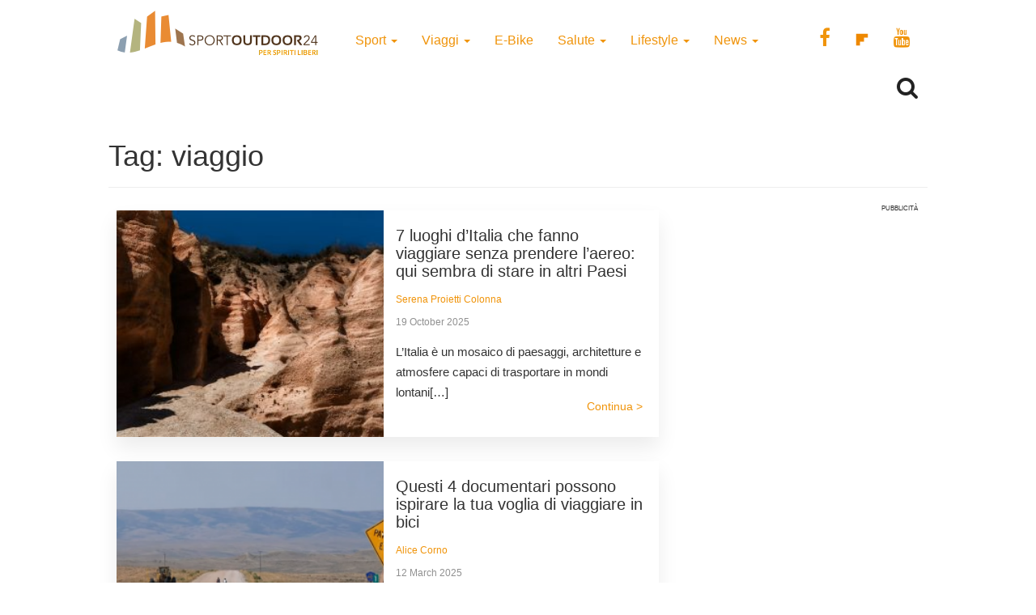

--- FILE ---
content_type: text/html; charset=UTF-8
request_url: https://www.sportoutdoor24.it/tag/viaggio/
body_size: 9446
content:
<!doctype html>
<html class="no-js" lang="en-US">
<head>
<meta charset="utf-8">
<meta http-equiv="x-ua-compatible" content="ie=edge">
<meta name="viewport" content="width=device-width, initial-scale=1">
<meta name='robots' content='index, follow, max-image-preview:large, max-snippet:-1, max-video-preview:-1' />
<script>window._gmp = window._gmp || {};window._gmp.pageType = 'default';</script><!-- Google Tag Manager -->
<script>(function(w,d,s,l,i){w[l]=w[l]||[];w[l].push({'gtm.start':
new Date().getTime(),event:'gtm.js'});var f=d.getElementsByTagName(s)[0],
j=d.createElement(s),dl=l!='dataLayer'?'&l='+l:'';j.async=true;j.src=
'https://www.googletagmanager.com/gtm.js?id='+i+dl;f.parentNode.insertBefore(j,f);
})(window,document,'script','dataLayer','GTM-T69XQHW');</script>
<!-- End Google Tag Manager -->
<!-- This site is optimized with the Yoast SEO plugin v18.4.1 - https://yoast.com/wordpress/plugins/seo/ -->
<title>viaggio Archives - SportOutdoor24</title>
<link rel="canonical" href="https://www.sportoutdoor24.it/tag/viaggio/" />
<meta property="og:locale" content="en_US" />
<meta property="og:type" content="article" />
<meta property="og:title" content="viaggio Archives - SportOutdoor24" />
<meta property="og:url" content="https://www.sportoutdoor24.it/tag/viaggio/" />
<meta property="og:site_name" content="SportOutdoor24" />
<meta name="twitter:card" content="summary_large_image" />
<script type="application/ld+json" class="yoast-schema-graph">{"@context":"https://schema.org","@graph":[{"@type":"Organization","@id":"https://www.sportoutdoor24.it/#organization","name":"SportOutdoor24","url":"https://www.sportoutdoor24.it/","sameAs":["https://www.facebook.com/sportoutdoor24","https://www.instagram.com/sportoutdoor24","https://www.youtube.com/c/Sportoutdoor24It/"],"logo":{"@type":"ImageObject","@id":"https://www.sportoutdoor24.it/#logo","inLanguage":"en-US","url":"https://www.sportoutdoor24.it/app/uploads/2021/01/sportoutdoor24.png","contentUrl":"https://www.sportoutdoor24.it/app/uploads/2021/01/sportoutdoor24.png","width":192,"height":192,"caption":"SportOutdoor24"},"image":{"@id":"https://www.sportoutdoor24.it/#logo"}},{"@type":"WebSite","@id":"https://www.sportoutdoor24.it/#website","url":"https://www.sportoutdoor24.it/","name":"SportOutdoor24","description":"Per spiriti liberi","publisher":{"@id":"https://www.sportoutdoor24.it/#organization"},"potentialAction":[{"@type":"SearchAction","target":{"@type":"EntryPoint","urlTemplate":"https://www.sportoutdoor24.it/?s={search_term_string}"},"query-input":"required name=search_term_string"}],"inLanguage":"en-US"},{"@type":"CollectionPage","@id":"https://www.sportoutdoor24.it/tag/viaggio/#webpage","url":"https://www.sportoutdoor24.it/tag/viaggio/","name":"viaggio Archives - SportOutdoor24","isPartOf":{"@id":"https://www.sportoutdoor24.it/#website"},"breadcrumb":{"@id":"https://www.sportoutdoor24.it/tag/viaggio/#breadcrumb"},"inLanguage":"en-US","potentialAction":[{"@type":"ReadAction","target":["https://www.sportoutdoor24.it/tag/viaggio/"]}]},{"@type":"BreadcrumbList","@id":"https://www.sportoutdoor24.it/tag/viaggio/#breadcrumb","itemListElement":[{"@type":"ListItem","position":1,"name":"Home","item":"https://www.sportoutdoor24.it/"},{"@type":"ListItem","position":2,"name":"viaggio"}]}]}</script>
<!-- / Yoast SEO plugin. -->
<link rel="alternate" type="application/rss+xml" title="SportOutdoor24 &raquo; viaggio Tag Feed" href="https://www.sportoutdoor24.it/tag/viaggio/feed/" />
<link rel="icon" href="https://www.sportoutdoor24.it/app/themes/sportoutdoor24_2021/assets/images/favicon.ico" >
<link rel="shortcut icon" href="https://www.sportoutdoor24.it/app/themes/sportoutdoor24_2021/assets/images/favicon.ico" >
<link rel="apple-touch-icon" href="https://www.sportoutdoor24.it/app/themes/sportoutdoor24_2021/assets/images/apple-icon-sportoutdoor24.png" >
<link rel="apple-touch-icon" sizes="57x57" href="https://www.sportoutdoor24.it/app/themes/sportoutdoor24_2021/assets/images/favicon/apple-icon-57x57.png">
<link rel="apple-touch-icon" sizes="60x60" href="https://www.sportoutdoor24.it/app/themes/sportoutdoor24_2021/assets/images/favicon/apple-icon-60x60.png">
<link rel="apple-touch-icon" sizes="72x72" href="https://www.sportoutdoor24.it/app/themes/sportoutdoor24_2021/assets/images/favicon/apple-icon-72x72.png">
<link rel="apple-touch-icon" sizes="76x76" href="https://www.sportoutdoor24.it/app/themes/sportoutdoor24_2021/assets/images/favicon/apple-icon-76x76.png">
<link rel="apple-touch-icon" sizes="114x114" href="https://www.sportoutdoor24.it/app/themes/sportoutdoor24_2021/assets/images/favicon/apple-icon-114x114.png">
<link rel="apple-touch-icon" sizes="120x120" href="https://www.sportoutdoor24.it/app/themes/sportoutdoor24_2021/assets/images/favicon/apple-icon-120x120.png">
<link rel="apple-touch-icon" sizes="144x144" href="https://www.sportoutdoor24.it/app/themes/sportoutdoor24_2021/assets/images/favicon/apple-icon-144x144.png">
<link rel="apple-touch-icon" sizes="152x152" href="https://www.sportoutdoor24.it/app/themes/sportoutdoor24_2021/assets/images/favicon/apple-icon-152x152.png">
<link rel="apple-touch-icon" sizes="180x180" href="https://www.sportoutdoor24.it/app/themes/sportoutdoor24_2021/assets/images/favicon/apple-icon-180x180.png">
<link rel="icon" type="image/png" sizes="192x192"  href="https://www.sportoutdoor24.it/app/themes/sportoutdoor24_2021/assets/images/favicon/android-icon-192x192.png">
<link rel="icon" type="image/png" sizes="32x32" href="https://www.sportoutdoor24.it/app/themes/sportoutdoor24_2021/assets/images/favicon/favicon-32x32.png">
<link rel="icon" type="image/png" sizes="96x96" href="https://www.sportoutdoor24.it/app/themes/sportoutdoor24_2021/assets/images/favicon/favicon-96x96.png">
<link rel="icon" type="image/png" sizes="16x16" href="https://www.sportoutdoor24.it/app/themes/sportoutdoor24_2021/assets/images/favicon/favicon-16x16.png">
<link rel="manifest" href="https://www.sportoutdoor24.it/app/themes/sportoutdoor24_2021/assets/images/favicon/manifest.json">
<meta name="msapplication-TileColor" content="#ffffff">
<meta name="msapplication-TileImage" content="/ms-icon-144x144.png">
<meta name="theme-color" content="#ffffff">
<!-- <link rel='stylesheet' id='wp-block-library-css'  href='https://www.sportoutdoor24.it/wp/wp-includes/css/dist/block-library/style.css?ver=5.7.2' type='text/css' media='all' /> -->
<!-- <link rel='stylesheet' id='custom-style-css'  href='https://www.sportoutdoor24.it/app/themes/sportoutdoor24_2021/assets/styles/custom.css?ver=5.7.2' type='text/css' media='all' /> -->
<!-- <link rel='stylesheet' id='sage_css-css'  href='https://www.sportoutdoor24.it/app/themes/sportoutdoor24_2021/dist/styles/main.css?ver=20200313' type='text/css' media='all' /> -->
<!-- <link rel='stylesheet' id='colorbox-css'  href='https://www.sportoutdoor24.it/app/plugins/slideshow-gallery/views/default/css/colorbox.css?ver=1.3.19' type='text/css' media='all' /> -->
<link rel="stylesheet" type="text/css" href="//www.sportoutdoor24.it/app/cache/wpfc-minified/jpb68wuc/hghz1.css" media="all"/>
<script type='text/javascript' src='https://www.sportoutdoor24.it/wp/wp-includes/js/jquery/jquery.js?ver=3.5.1' id='jquery-core-js'></script>
<script type='text/javascript' defer src='https://www.sportoutdoor24.it/wp/wp-includes/js/jquery/jquery-migrate.js?ver=3.3.2' id='jquery-migrate-js'></script>
<script type='text/javascript' defer src='https://www.sportoutdoor24.it/app/plugins/slideshow-gallery/views/default/js/gallery.js?ver=1.0' id='slideshow-gallery-js'></script>
<script type='text/javascript' defer src='https://www.sportoutdoor24.it/app/plugins/slideshow-gallery/views/default/js/colorbox.js?ver=1.6.3' id='colorbox-js'></script>
<script type='text/javascript' defer src='https://www.sportoutdoor24.it/app/plugins/slideshow-gallery/views/default/js/jquery-ui.js?ver=5.7.2' id='jquery-ui-effects-js'></script>
<link rel="https://api.w.org/" href="https://www.sportoutdoor24.it/wp-json/" /><link rel="alternate" type="application/json" href="https://www.sportoutdoor24.it/wp-json/wp/v2/tags/5167" /><link rel="EditURI" type="application/rsd+xml" title="RSD" href="https://www.sportoutdoor24.it/wp/xmlrpc.php?rsd" />
<link rel="wlwmanifest" type="application/wlwmanifest+xml" href="https://www.sportoutdoor24.it/wp/wp-includes/wlwmanifest.xml" /> 
<meta name="generator" content="WordPress 5.7.2" />
<script type="text/javascript">
(function($) {
var $document = $(document);
$document.ready(function() {
if (typeof $.fn.colorbox !== 'undefined') {
$.extend($.colorbox.settings, {
current: "Image {current} of {total}",
previous: "Previous",
next: "Next",
close: "Close",
xhrError: "This content failed to load",
imgError: "This image failed to load"
});
}
});
})(jQuery);
</script><link rel="icon" href="https://www.sportoutdoor24.it/app/uploads/2021/03/favicon-32x32.png" sizes="32x32" />
<link rel="icon" href="https://www.sportoutdoor24.it/app/uploads/2021/03/favicon-192x192.png" sizes="192x192" />
<link rel="apple-touch-icon" href="https://www.sportoutdoor24.it/app/uploads/2021/03/favicon-180x180.png" />
<meta name="msapplication-TileImage" content="https://www.sportoutdoor24.it/app/uploads/2021/03/favicon-270x270.png" />
<script async type="text/javascript" src="//clickiocmp.com/t/consent_239383.js"></script>
<script>!function(){var M=document.createElement("div");M.className="azerion_privacy_privacy",M.style.position="fixed",M.style.padding="0",M.style.zIndex="9999",M.style.background="#f7f7f7",M.style.bottom="70px",M.style.left="0",M.style.boxSizing="border-box",M.style.fontFamily="Helvetica Neue,arial,sans-serif",M.style.fontWeight="400",M.style.fontSize="14px",M.style.lineHeight="14px",M.style["border-top-left-radius"]="3px",M.style["border-top-right-radius"]="3px",M.style["border-bottom-right-radius"]="3px",M.style["-webkit-border-top-left-radius"]="3px",M.style["-webkit-border-top-right-radius"]="3px",M.style["-webkit-border-bottom-right-radius"]="3px",M.style["-moz-border-radius-topleft"]="3px",M.style["-moz-border-radius-topright"]="3px",M.style["-moz-border-radius-bottomright"]="3px",M.style["writing-mode"]="tb-rl";var t=document.createElement("a");t.className="azerion_privacy_privacybutton",t.href="javascript:void(0)",t.onclick=function(){return void 0!==window.__lxG__consent__&&null!==window.__lxG__consent__.getState()&&window.__lxG__consent__.showConsent(),!1},t.style.padding="5px",t.style.display="block",t.style.textDecoration="none",t.style.color="#888",t.style.cursor="pointer",t.style.boxSizing="border-box",t.style.backgroundColor="transparent",M.appendChild(t);var w=document.createElement("img");w.className="azerion_privacy_privacyimg",w.src="[data-uri]",w.style.width="14px",w.style.height="14px",w.style.borderStyle="none",w.style.boxSizing="border-box",t.appendChild(w),t.innerHTML+="Privacy";var D=0;window.onscroll=function(){0==D&&(D++,document.body.appendChild(M))}}();</script>
<style>
.gmp-container-ads{
min-height: 280px;
display: flex;
flex-direction: column;
justify-content: center;
align-items: center;
}
@media only screen and (max-width:970px) {
#gmp-topmobile{
min-height: 280px;
display: flex;
flex-direction: column;
justify-content: center;
align-items: center;
}
#gmpSkinMobileSpacer{
height:0;
min-height:0!important;
}
header.header-site{
margin-top:100px;
}
}
@media only screen and (min-width:971px) {
#gmp-masthead {
min-height: 250px;
}
#gmp-topright,
#gmp-middleright{
min-height: 600px;
}
#gmp-insideposttop {
min-height: 280px;
display: flex;
flex-direction: column;
justify-content: center;
align-items: center;
}
}
</style>
<meta name="google-site-verification" content="3RiKFQYT4Acvq1OI-1zYxWp93EapmaiJlBs_7x6nmZ0" />
<script>
var COOKIES_ACCEPTED = false ;
</script>
</head>
<body class="archive tag tag-viaggio tag-5167">
<!-- Google Tag Manager (noscript) -->
<noscript><iframe src="https://www.googletagmanager.com/ns.html?id=GTM-T69XQHW"
height="0" width="0" style="display:none;visibility:hidden"></iframe></noscript>
<!-- End Google Tag Manager (noscript) -->	  
<header class="header-site" role="banner">  
<div class="container">
<div class="row">
<a class="brand" title="SportOutdoor24" href="https://www.sportoutdoor24.it/" data-wpel-link="internal">
<img src="https://www.sportoutdoor24.it/app/themes/sportoutdoor24_2021/assets/images/sportoutdoor24-logo.png" alt="Sportoutdoor24 logo" class="brand-img" />
</a>
<div class="navbar-header">
<span class="navbar-label">MENU</span>
<button type="button" class="navbar-toggle collapsed menu-toggle" data-toggle="collapse" data-target=".navbar-collapse"
on="tap:AMP.setState( { navMenuExpanded: ! navMenuExpanded } )"
[class]="'navbar-toggle collapsed menu-toggle' + ( navMenuExpanded ? ' toggled-on' : '' )"
aria-expanded="false"
[aria-expanded]="navMenuExpanded ? 'true' : 'false'"
>
<span class="sr-only">Toggle navigation</span>
<span class="icon-bar"></span>
<span class="icon-bar"></span>
<span class="icon-bar"></span>
</button>
</div>
<nav class="collapse navbar-collapse" role="navigation">
<div class="menu-menu-categorie-container"><ul id="menu-menu-categorie" class="nav navbar-nav"><li id="menu-item-1688" class="menu-item menu-item-type-taxonomy menu-item-object-category menu-item-has-children menu-item-1688 dropdown"><a title="Sport" href="https://www.sportoutdoor24.it/sport/" data-toggle="dropdown" class="dropdown-toggle" aria-haspopup="true" data-wpel-link="internal">Sport <span class="caret hidden-xs"></span></a>
<ul role="menu" class=" dropdown-menu">
<li id="menu-item-1692" class="menu-item menu-item-type-taxonomy menu-item-object-category menu-item-1692"><a title="Running" href="https://www.sportoutdoor24.it/sport/running/" data-wpel-link="internal">Running</a></li>
<li id="menu-item-1691" class="menu-item menu-item-type-taxonomy menu-item-object-category menu-item-has-children menu-item-1691 dropdown"><a title="Bici" href="https://www.sportoutdoor24.it/sport/bici/" data-wpel-link="internal">Bici</a>
<ul role="menu" class=" dropdown-menu">
<li id="menu-item-61497" class="menu-item menu-item-type-taxonomy menu-item-object-category menu-item-61497"><a title="MTB" href="https://www.sportoutdoor24.it/sport/bici/mtb/" data-wpel-link="internal">MTB</a></li>
<li id="menu-item-61498" class="menu-item menu-item-type-taxonomy menu-item-object-category menu-item-61498"><a title="Strada" href="https://www.sportoutdoor24.it/sport/bici/strada/" data-wpel-link="internal">Strada</a></li>
</ul>
</li>
<li id="menu-item-1695" class="menu-item menu-item-type-taxonomy menu-item-object-category menu-item-1695"><a title="Trekking" href="https://www.sportoutdoor24.it/sport/trekking/" data-wpel-link="internal">Trekking</a></li>
<li id="menu-item-1690" class="menu-item menu-item-type-taxonomy menu-item-object-category menu-item-1690"><a title="Fitness" href="https://www.sportoutdoor24.it/sport/fitness/" data-wpel-link="internal">Fitness</a></li>
<li id="menu-item-1693" class="menu-item menu-item-type-taxonomy menu-item-object-category menu-item-1693"><a title="Sport Invernali" href="https://www.sportoutdoor24.it/sport/sport-invernali/" data-wpel-link="internal">Sport Invernali</a></li>
<li id="menu-item-1694" class="menu-item menu-item-type-taxonomy menu-item-object-category menu-item-1694"><a title="Sport acquatici" href="https://www.sportoutdoor24.it/sport/sport-acquatici/" data-wpel-link="internal">Sport acquatici</a></li>
<li id="menu-item-1689" class="menu-item menu-item-type-taxonomy menu-item-object-category menu-item-1689"><a title="Arrampicata" href="https://www.sportoutdoor24.it/sport/arrampicata/" data-wpel-link="internal">Arrampicata</a></li>
<li id="menu-item-61499" class="menu-item menu-item-type-taxonomy menu-item-object-category menu-item-61499"><a title="Nuoto" href="https://www.sportoutdoor24.it/sport/nuoto/" data-wpel-link="internal">Nuoto</a></li>
</ul>
</li>
<li id="menu-item-1706" class="menu-item menu-item-type-taxonomy menu-item-object-category menu-item-has-children menu-item-1706 dropdown"><a title="Viaggi" href="https://www.sportoutdoor24.it/viaggi/" data-toggle="dropdown" class="dropdown-toggle" aria-haspopup="true" data-wpel-link="internal">Viaggi <span class="caret hidden-xs"></span></a>
<ul role="menu" class=" dropdown-menu">
<li id="menu-item-1713" class="menu-item menu-item-type-taxonomy menu-item-object-category menu-item-1713"><a title="Montagna" href="https://www.sportoutdoor24.it/viaggi/montagna/" data-wpel-link="internal">Montagna</a></li>
<li id="menu-item-1712" class="menu-item menu-item-type-taxonomy menu-item-object-category menu-item-1712"><a title="Cicloturismo" href="https://www.sportoutdoor24.it/viaggi/cicloturismo/" data-wpel-link="internal">Cicloturismo</a></li>
<li id="menu-item-1711" class="menu-item menu-item-type-taxonomy menu-item-object-category menu-item-1711"><a title="Cammini" href="https://www.sportoutdoor24.it/viaggi/cammini/" data-wpel-link="internal">Cammini</a></li>
<li id="menu-item-1709" class="menu-item menu-item-type-taxonomy menu-item-object-category menu-item-1709"><a title="Italia" href="https://www.sportoutdoor24.it/viaggi/italia/" data-wpel-link="internal">Italia</a></li>
<li id="menu-item-1708" class="menu-item menu-item-type-taxonomy menu-item-object-category menu-item-1708"><a title="Avventura" href="https://www.sportoutdoor24.it/viaggi/avventura/" data-wpel-link="internal">Avventura</a></li>
<li id="menu-item-1710" class="menu-item menu-item-type-taxonomy menu-item-object-category menu-item-1710"><a title="Bambini" href="https://www.sportoutdoor24.it/viaggi/bambini/" data-wpel-link="internal">Bambini</a></li>
<li id="menu-item-61501" class="menu-item menu-item-type-taxonomy menu-item-object-category menu-item-61501"><a title="Dove Sciare" href="https://www.sportoutdoor24.it/viaggi/dove-sciare/" data-wpel-link="internal">Dove Sciare</a></li>
</ul>
</li>
<li id="menu-item-1718" class="menu-item menu-item-type-taxonomy menu-item-object-category menu-item-1718"><a title="E-Bike" href="https://www.sportoutdoor24.it/lifestyle/e-bike/" data-wpel-link="internal">E-Bike</a></li>
<li id="menu-item-1696" class="menu-item menu-item-type-taxonomy menu-item-object-category menu-item-has-children menu-item-1696 dropdown"><a title="Salute" href="https://www.sportoutdoor24.it/salute/" data-toggle="dropdown" class="dropdown-toggle" aria-haspopup="true" data-wpel-link="internal">Salute <span class="caret hidden-xs"></span></a>
<ul role="menu" class=" dropdown-menu">
<li id="menu-item-1699" class="menu-item menu-item-type-taxonomy menu-item-object-category menu-item-1699"><a title="Alimentazione" href="https://www.sportoutdoor24.it/salute/alimentazione/" data-wpel-link="internal">Alimentazione</a></li>
<li id="menu-item-61496" class="menu-item menu-item-type-taxonomy menu-item-object-category menu-item-61496"><a title="Cure e rimedi" href="https://www.sportoutdoor24.it/salute/cure-rimedi/" data-wpel-link="internal">Cure e rimedi</a></li>
<li id="menu-item-1700" class="menu-item menu-item-type-taxonomy menu-item-object-category menu-item-1700"><a title="Psicologia" href="https://www.sportoutdoor24.it/salute/psicologia/" data-wpel-link="internal">Psicologia</a></li>
</ul>
</li>
<li id="menu-item-1714" class="menu-item menu-item-type-taxonomy menu-item-object-category menu-item-has-children menu-item-1714 dropdown"><a title="Lifestyle" href="https://www.sportoutdoor24.it/lifestyle/" data-toggle="dropdown" class="dropdown-toggle" aria-haspopup="true" data-wpel-link="internal">Lifestyle <span class="caret hidden-xs"></span></a>
<ul role="menu" class=" dropdown-menu">
<li id="menu-item-1716" class="menu-item menu-item-type-taxonomy menu-item-object-category menu-item-1716"><a title="Auto" href="https://www.sportoutdoor24.it/lifestyle/auto/" data-wpel-link="internal">Auto</a></li>
<li id="menu-item-1720" class="menu-item menu-item-type-taxonomy menu-item-object-category menu-item-1720"><a title="Cultura" href="https://www.sportoutdoor24.it/lifestyle/cultura/" data-wpel-link="internal">Cultura</a></li>
<li id="menu-item-1719" class="menu-item menu-item-type-taxonomy menu-item-object-category menu-item-1719"><a title="Tecnologia" href="https://www.sportoutdoor24.it/lifestyle/tecnologia/" data-wpel-link="internal">Tecnologia</a></li>
<li id="menu-item-61495" class="menu-item menu-item-type-taxonomy menu-item-object-category menu-item-61495"><a title="Ambiente" href="https://www.sportoutdoor24.it/lifestyle/ambiente/" data-wpel-link="internal">Ambiente</a></li>
</ul>
</li>
<li id="menu-item-1701" class="menu-item menu-item-type-taxonomy menu-item-object-category menu-item-has-children menu-item-1701 dropdown"><a title="News" href="https://www.sportoutdoor24.it/news/" data-toggle="dropdown" class="dropdown-toggle" aria-haspopup="true" data-wpel-link="internal">News <span class="caret hidden-xs"></span></a>
<ul role="menu" class=" dropdown-menu">
<li id="menu-item-1703" class="menu-item menu-item-type-taxonomy menu-item-object-category menu-item-1703"><a title="Eventi" href="https://www.sportoutdoor24.it/news/eventi/" data-wpel-link="internal">Eventi</a></li>
</ul>
</li>
</ul></div>       
<div class="social_general">
<a href="https://www.facebook.com/sportoutdoor24" target="_blank" data-wpel-link="external" rel="external noopener noreferrer"><i class="fa fa-facebook"></i></a>
<a href="https://flipboard.com/@Sportoutdoor24" target="_blank" data-wpel-link="external" rel="external noopener noreferrer"><img src="/app/themes/sportoutdoor24/assets/images/flipboard-brands.svg" style="display:inline-block; width:24px;vertical-align:middle;filter:invert(100%);background-color:#1177ff;" alt="sfoglia SportOutdoor24 su Flipboard"></a>
<a href="https://www.youtube.com/channel/UCsHX8lkdFLdQz9Mit6J-e5w" target="_blank" data-wpel-link="external" rel="external noopener noreferrer"><i class="fa fa-youtube"></i></a>
</div>
</nav>
</div>
<div class="row">
<div class="col-xs-8"> 
</div>
<div class="col-xs-4">
<div class="WrapSearch"><i class="fa fa-search"></i>                <div id="searchwrapper"  role="search">
<form method="get" id="searchform" action="https://www.sportoutdoor24.it/">
<div class="form-group">
<input type="text" class="searchbox form-control" name="s" value="" id="s" placeholder="Cerca..." />
</div>
</form>
</div>
</div>	    </div>
</div>
<div class="row">
<div class="box_inevidenza">
</div>
</div>
</div>
</header>
<div class="wrap container" role="document">
<div class="content row">
<main id="main" class="main" role="main">
<div class="page-header">
<h1>Tag: <span>viaggio</span></h1>
</div>
<div class="row content-main-list ColContent-row">
<div id="blog" class="col-md-8 ColContentMain">
<div class='code-block code-block-3' style='margin: 8px 0; clear: both;'>
<div id="gmpSkinMobileSpacer"></div></div>
<article class="mb-3 post-655412 post type-post status-publish format-gallery has-post-thumbnail hentry category-italia tag-mondo tag-viaggio post_format-post-format-gallery location-viaggi-principale">
<div class="content-post-thumb">
<a href="https://www.sportoutdoor24.it/viaggi/italia/luoghi-italia-sembra-stare-altri-paesi/" class="LinkInPage" data-wpel-link="internal">
<img width="331" height="232" src="https://www.sportoutdoor24.it/app/uploads/2025/10/Fiastra-331x232.jpg" class="attachment-homepage-thumb size-homepage-thumb wp-post-image" alt="Lame Rosse, Fiastra" loading="lazy" srcset="https://www.sportoutdoor24.it/app/uploads/2025/10/Fiastra-331x232.jpg 331w, https://www.sportoutdoor24.it/app/uploads/2025/10/Fiastra-670x470.jpg 670w" sizes="(max-width: 331px) 100vw, 331px" />						
</a>
</div>
<div class="content-post-list">
<header class="entry-header">
<h2 class="entry-title"><a href="https://www.sportoutdoor24.it/viaggi/italia/luoghi-italia-sembra-stare-altri-paesi/" class="LinkInPage" data-wpel-link="internal">7 luoghi d&#8217;Italia che fanno viaggiare senza prendere l’aereo: qui sembra di stare in altri Paesi</a></h2>
<p class="byline author vcard">
<a href="https://www.sportoutdoor24.it/author/serena-proietti-colonna/" rel="author" class="fn" data-wpel-link="internal">
Serena Proietti Colonna	</a><br>
<time class="updated" datetime="2025-10-19T08:35:56+02:00"> 19 October 2025</time>
</p>
</header>
<div class="entry-summary hidden-xs">
<p>L’Italia è un mosaico di paesaggi, architetture e atmosfere capaci di trasportare in mondi lontani[&#8230;]</p>
</div>
<a href="https://www.sportoutdoor24.it/viaggi/italia/luoghi-italia-sembra-stare-altri-paesi/" class="read-more hidden-xs" data-wpel-link="internal">
Continua >        </a>
</div>
</article>
<article class="mb-3 post-69726 post type-post status-publish format-standard has-post-thumbnail hentry category-cicloturismo tag-bicicletta-en tag-film tag-viaggio">
<div class="content-post-thumb">
<a href="https://www.sportoutdoor24.it/viaggi/cicloturismo/4-documentari-che-ti-fan-venire-voglia-di-viaggiare-in-bici-da-guardare-su-amazon-prime/" class="LinkInPage" data-wpel-link="internal">
<img width="331" height="232" src="https://www.sportoutdoor24.it/app/uploads/2021/03/4-documentari-che-ti-fan-venire-voglia-di-viaggiare-in-bici-da-guardare-su-Amazon-Prime-331x232.png" class="attachment-homepage-thumb size-homepage-thumb wp-post-image" alt="4 documentari che ti fan venire voglia di viaggiare in bici da guardare su Amazon Prime" loading="lazy" srcset="https://www.sportoutdoor24.it/app/uploads/2021/03/4-documentari-che-ti-fan-venire-voglia-di-viaggiare-in-bici-da-guardare-su-Amazon-Prime-331x232.png 331w, https://www.sportoutdoor24.it/app/uploads/2021/03/4-documentari-che-ti-fan-venire-voglia-di-viaggiare-in-bici-da-guardare-su-Amazon-Prime-670x470.png 670w, https://www.sportoutdoor24.it/app/uploads/2021/03/4-documentari-che-ti-fan-venire-voglia-di-viaggiare-in-bici-da-guardare-su-Amazon-Prime-300x211.png 300w, https://www.sportoutdoor24.it/app/uploads/2021/03/4-documentari-che-ti-fan-venire-voglia-di-viaggiare-in-bici-da-guardare-su-Amazon-Prime.png 885w" sizes="(max-width: 331px) 100vw, 331px" />						
</a>
</div>
<div class="content-post-list">
<header class="entry-header">
<h2 class="entry-title"><a href="https://www.sportoutdoor24.it/viaggi/cicloturismo/4-documentari-che-ti-fan-venire-voglia-di-viaggiare-in-bici-da-guardare-su-amazon-prime/" class="LinkInPage" data-wpel-link="internal">Questi 4 documentari possono ispirare la tua voglia di viaggiare in bici</a></h2>
<p class="byline author vcard">
<a href="https://www.sportoutdoor24.it/author/alice-corno/" rel="author" class="fn" data-wpel-link="internal">
Alice Corno	</a><br>
<time class="updated" datetime="2025-03-12T08:21:52+01:00"> 12 March 2025</time>
</p>
</header>
<div class="entry-summary hidden-xs">
<p>Oltre ad essere ecologico e permettere di fare attività fisica all’aria aperta, viaggiare in bici[&#8230;]</p>
</div>
<a href="https://www.sportoutdoor24.it/viaggi/cicloturismo/4-documentari-che-ti-fan-venire-voglia-di-viaggiare-in-bici-da-guardare-su-amazon-prime/" class="read-more hidden-xs" data-wpel-link="internal">
Continua >        </a>
</div>
</article>
<article class="mb-3 post-613378 post type-post status-publish format-standard has-post-thumbnail hentry category-viaggi tag-treni tag-vacanze tag-viaggio">
<div class="content-post-thumb">
<a href="https://www.sportoutdoor24.it/viaggi/interrail-le-citta-migliori-dove-andare-in-treno-nel-2023/" class="LinkInPage" data-wpel-link="internal">
<img width="331" height="232" src="https://www.sportoutdoor24.it/app/uploads/2023/07/interrail-le-citta-migliori-dove-andare-in-treno-nel-2023-331x232.jpg" class="attachment-homepage-thumb size-homepage-thumb wp-post-image" alt="interrail-le-citta-migliori-dove-andare-in-treno-nel-2023" loading="lazy" srcset="https://www.sportoutdoor24.it/app/uploads/2023/07/interrail-le-citta-migliori-dove-andare-in-treno-nel-2023-331x232.jpg 331w, https://www.sportoutdoor24.it/app/uploads/2023/07/interrail-le-citta-migliori-dove-andare-in-treno-nel-2023-300x210.jpg 300w, https://www.sportoutdoor24.it/app/uploads/2023/07/interrail-le-citta-migliori-dove-andare-in-treno-nel-2023.jpg 670w" sizes="(max-width: 331px) 100vw, 331px" />						
</a>
</div>
<div class="content-post-list">
<header class="entry-header">
<h2 class="entry-title"><a href="https://www.sportoutdoor24.it/viaggi/interrail-le-citta-migliori-dove-andare-in-treno-nel-2023/" class="LinkInPage" data-wpel-link="internal">Interrail, le città migliori dove andare in treno nel 2024</a></h2>
<p class="byline author vcard">
<a href="https://www.sportoutdoor24.it/author/redazione-viaggi/" rel="author" class="fn" data-wpel-link="internal">
Redazione Viaggi	</a><br>
<time class="updated" datetime="2024-07-15T10:10:17+02:00"> 15 July 2024</time>
</p>
</header>
<div class="entry-summary hidden-xs">
<p>Per chi fa un viaggio in treno con il biglietto Interrail, l’Italia è la destinazione[&#8230;]</p>
</div>
<a href="https://www.sportoutdoor24.it/viaggi/interrail-le-citta-migliori-dove-andare-in-treno-nel-2023/" class="read-more hidden-xs" data-wpel-link="internal">
Continua >        </a>
</div>
</article>
<article class="mb-3 post-86488 post type-post status-publish format-standard has-post-thumbnail hentry category-ambiente tag-viaggio">
<div class="content-post-thumb">
<a href="https://www.sportoutdoor24.it/lifestyle/ambiente/viaggiare-sostenibile-anche-spendendo-di-piu-ecco-quanti-sono-disposti-a-farlo/" class="LinkInPage" data-wpel-link="internal">
<img width="331" height="232" src="https://www.sportoutdoor24.it/app/uploads/2022/10/pexels-pixabay-235734-331x232.jpg" class="attachment-homepage-thumb size-homepage-thumb wp-post-image" alt="Viaggiare sostenibile (anche spendendo di più): ecco quanti sono disposti a farlo" loading="lazy" srcset="https://www.sportoutdoor24.it/app/uploads/2022/10/pexels-pixabay-235734-331x232.jpg 331w, https://www.sportoutdoor24.it/app/uploads/2022/10/pexels-pixabay-235734-670x470.jpg 670w" sizes="(max-width: 331px) 100vw, 331px" />						
</a>
</div>
<div class="content-post-list">
<header class="entry-header">
<h2 class="entry-title"><a href="https://www.sportoutdoor24.it/lifestyle/ambiente/viaggiare-sostenibile-anche-spendendo-di-piu-ecco-quanti-sono-disposti-a-farlo/" class="LinkInPage" data-wpel-link="internal">Viaggiare sostenibile (anche spendendo di più): ecco quanti sono disposti a farlo</a></h2>
<p class="byline author vcard">
<a href="https://www.sportoutdoor24.it/author/redazione-viaggi/" rel="author" class="fn" data-wpel-link="internal">
Redazione Viaggi	</a><br>
<time class="updated" datetime="2022-12-23T11:12:06+01:00"> 23 December 2022</time>
</p>
</header>
<div class="entry-summary hidden-xs">
<p>Italiani sempre più attenti all’ambiente e sempre più disposti anche a pagare un sovrapprezzo per[&#8230;]</p>
</div>
<a href="https://www.sportoutdoor24.it/lifestyle/ambiente/viaggiare-sostenibile-anche-spendendo-di-piu-ecco-quanti-sono-disposti-a-farlo/" class="read-more hidden-xs" data-wpel-link="internal">
Continua >        </a>
</div>
</article>
</div>
<div class="col-md-4 sidebar ColContentSidebar">
<aside class="grid-box" role="complementary">
<div class="wrapper-grid-box-item position-sticky">
<div class="tag-adv">Pubblicità</div>
<div class="BoxAdv">
<div id='gmp-topright' class='gmp'></div>    </div>
<div class="BoxAdv">
</div>
</div>
</aside><!-- /.sidebar -->
</div>
</div>
<div class="row">
<div class="col-sm-12 text-center">
</div>
</div>
</main><!-- /.main -->
</div><!-- /.content -->
</div><!-- /.wrap -->
<script type="text/javascript" src="//s7.addthis.com/js/300/addthis_widget.js#pubid=ra-6131f0c3fab12709"></script><script async custom-element="amp-addthis" src="https://cdn.ampproject.org/v0/amp-addthis-0.1.js"></script><footer class="content-info text-center" role="contentinfo">
<div class="">
<a class="brand" title="SportOutdoor24" href="https://www.sportoutdoor24.it/" data-wpel-link="internal">
<img src="https://www.sportoutdoor24.it/app/themes/sportoutdoor24_2021/assets/images/sportoutdoor24-logo.png" alt="sportoutdoor24 logo" class="brand-img" />
</a>
<div class="menu-footer-menu-container"><ul id="menu-footer-menu" class="menu"><li id="menu-item-31539" class="menu-item menu-item-type-post_type menu-item-object-page menu-item-31539"><a href="https://www.sportoutdoor24.it/chi-siamo/" data-wpel-link="internal">Chi Siamo</a></li>
<li id="menu-item-31538" class="menu-item menu-item-type-post_type menu-item-object-page menu-item-31538"><a href="https://www.sportoutdoor24.it/contatti/" data-wpel-link="internal">Contatti</a></li>
</ul></div>		<a href="javascript:Didomi.preferences.show()" data-wpel-link="internal">Impostazione cookie</a>
<div class="InfoFooter">
<div class="InfoFooterInner">
<section class="widget mc4wp_form_widget-2 widget_mc4wp_form_widget"><h3>Iscriviti alla nostra newsletter</h3><script>(function() {
window.mc4wp = window.mc4wp || {
listeners: [],
forms: {
on: function(evt, cb) {
window.mc4wp.listeners.push(
{
event   : evt,
callback: cb
}
);
}
}
}
})();
</script><!-- Mailchimp for WordPress v4.10.8 - https://wordpress.org/plugins/mailchimp-for-wp/ --><form id="mc4wp-form-1" class="mc4wp-form mc4wp-form-56923" method="post" data-id="56923" data-name="Iscriviti alla nostra newsletter" ><div class="mc4wp-form-fields"><label>Indirizzo mail: <br>
<input type="email" name="EMAIL" placeholder="Scrivi qui" required />
</label>
<p><p>
<label>
<input name="AGREE_TO_TERMS" type="checkbox" value="1" required=""> <a href="https://www.sportoutdoor24.it/privacy/" target="_blank" data-wpel-link="internal">Accetto l'informativa privacy relativa al trattamento dei dati</a>
</label>
</p>
<input type="submit" value="Iscriviti" />
</p></div><label style="display: none !important;">Leave this field empty if you're human: <input type="text" name="_mc4wp_honeypot" value="" tabindex="-1" autocomplete="off" /></label><input type="hidden" name="_mc4wp_timestamp" value="1768963805" /><input type="hidden" name="_mc4wp_form_id" value="56923" /><input type="hidden" name="_mc4wp_form_element_id" value="mc4wp-form-1" /><div class="mc4wp-response"></div></form><!-- / Mailchimp for WordPress Plugin --></section><section class="widget text-2 widget_text">			<div class="textwidget"><ul class="InfoFooterContent">       
<li>Un progetto di <a style="color:white;" href="https://appuntoweb.com/" data-wpel-link="external" rel="external noopener noreferrer"><strong>Appunto s.a.s.</strong></a> - P.IVA 06053740962  - REA MB-1854968 Sede legale: Via Caduti per la Patria 47, 20855 Lesmo (MB)<br><br> Copyright © Sportoutdoor24.it<br><br><a href="/privacy/" class="LinkContentFooter" data-wpel-link="internal">Privacy Policy</a>&nbsp;&nbsp;&nbsp;|&nbsp;&nbsp;&nbsp;<a class="LinkContentFooter" href="/cookie/" data-wpel-link="internal"> Cookie Policy</a>&nbsp;&nbsp;&nbsp;|&nbsp;&nbsp;&nbsp;<a href="javascript:Didomi.preferences.show()" data-wpel-link="internal">Impostazione cookie</a>&nbsp;&nbsp;&nbsp;|&nbsp;&nbsp;&nbsp;<a class="LinkContentFooter" href="/legal/" data-wpel-link="internal"> Note legali</a> </li>
<ul></div>
</section>			  	
</div>
</div>
</div>
</footer>
<script>(function() {function maybePrefixUrlField () {
const value = this.value.trim()
if (value !== '' && value.indexOf('http') !== 0) {
this.value = 'http://' + value
}
}
const urlFields = document.querySelectorAll('.mc4wp-form input[type="url"]')
for (let j = 0; j < urlFields.length; j++) {
urlFields[j].addEventListener('blur', maybePrefixUrlField)
}
})();</script><script type='text/javascript' defer src='https://www.sportoutdoor24.it/app/themes/sportoutdoor24_2021/dist/scripts/modernizr.js' id='modernizr-js'></script>
<script type='text/javascript' defer src='https://www.sportoutdoor24.it/app/themes/sportoutdoor24_2021/dist/scripts/main.js' id='sage_js-js'></script>
<script type='text/javascript' defer src='https://www.sportoutdoor24.it/wp/wp-includes/js/wp-embed.js?ver=5.7.2' id='wp-embed-js'></script>
<script type='text/javascript' defer defer src='https://www.sportoutdoor24.it/app/plugins/mailchimp-for-wp/assets/js/forms.js?ver=4.10.8' id='mc4wp-forms-api-js'></script>
<script src='https://s.adplay.it/sportoutdoor24/adplay.js' async type='text/javascript'></script>
</body>
</html><!-- WP Fastest Cache file was created in 0.130 seconds, on 21 January 2026 @ 03:50 -->